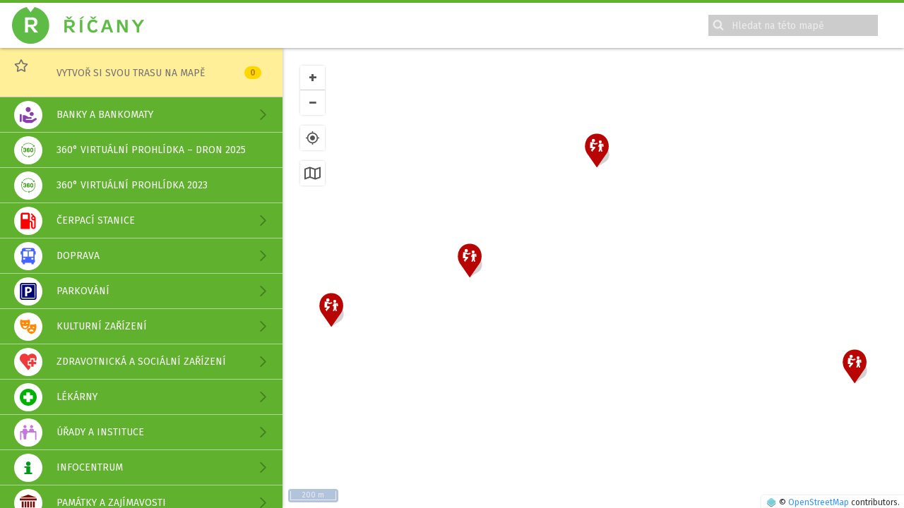

--- FILE ---
content_type: text/html
request_url: https://www.poznejricany.cz/zakladni-skola
body_size: 1290
content:
<!doctype html>
<html lang="cs">
<head>
	<meta charset="utf-8">
	<title>Poznej Říčany</title>
	<base href="/">

	<meta name="viewport" content="width=device-width, initial-scale=1.0, user-scalable=no">
	<link rel="icon" type="image/png" href="/assets/favicon.png">

	<style>
		.loading-wrap {
			width: 100%; height: 90vh; display: flex; justify-content: center; align-items: center;
		}
		.loading-image {
			width: 140px; height: 140px;
			background-image: url('[data-uri]');
			background-size: contain;
			margin-left: auto;
			margin-right: auto;
		}
		.loading-label {
			margin-top: 0.5em; font-size: 18px; font-family: sans-serif; color: #888; font-weight: bold;
		}
	</style>

<link rel="stylesheet" href="app-dist/styles.css"></head>
<body style="margin: 0; padding: 0; height: 100%; overflow: hidden;  touch-action: none;">


<tah-root
		data-settings="{&quot;apiUrl&quot;:&quot;https://api.poznejricany.cz/&quot;,&quot;language&quot;:&quot;cs&quot;}"
>
	<div class="loading-wrap">
		<div>
			<div class="loading-image"></div>
			<div class="loading-label">Připravuji mapu...</div>
		</div>
	</div>
</tah-root>
<script type="text/javascript" src="app-dist/runtime.js"></script><script type="text/javascript" src="app-dist/es2015-polyfills.js" nomodule></script><script type="text/javascript" src="app-dist/polyfills.js"></script><script type="text/javascript" src="app-dist/main.js"></script></body>
</html>


--- FILE ---
content_type: text/css
request_url: https://www.poznejricany.cz/assets/additional-styles/ricany.css
body_size: 141
content:
.header {
	border-top: 4px solid #60b22e;
}

tah-point-list-primary-category-item>.category.category-box {
	background-color: #60b22e;
	color: white;
	border-bottom: 1px solid rgba(255, 255, 255, 0.5);
}

tah-point-list-primary-category-item>.category.category-box:hover {
	background-color: #599534;
	color: white;
}

tah-point-list-primary-category-item>.category>.icon {
	background-color: white;
	width: 2rem;
	height: 2rem;
	flex-basis: 2rem;
	border-radius: 2rem;
	align-self: center;
	font-size: 1.2rem;
	padding-top: 0.4rem;
	box-sizing: border-box;
}

@media only screen and (max-width: 760px) {
	tah-point-list-primary-category-item>.category>.icon {
		width: 1.8rem;
		height: 1.8rem;
		flex-basis: 1.8rem;
		font-size: 1rem;
		padding-top: 0.35rem;
	}
}

tah-point-list-secondary-category-item>.subcategory.subcategory-box {
	background-color: #7fe06d;
	color: #5a5f54;
}

tah-point-list-secondary-category-item>.subcategory.subcategory-box:hover {
	background-color: #6ebd60;
	color: #5a5f54;
}

tah-point-list-secondary-category-item>.subcategory.subcategory-box {
	padding-top: 0.3rem;
	padding-bottom: 0.3rem;
}

tah-point-list-secondary-category-item>.subcategory>.icon {
	background-color: white;
	align-self: center;
	border-radius: 2rem;
	width: 1.4rem;
	height: 1.4rem;
	flex-basis: 1.4rem;
	font-size: 0.8rem;
	padding-top: 0.3rem;
	box-sizing: border-box;
	margin-left: 0.3rem;
}

@media only screen and (max-width: 760px) {
	tah-point-list-secondary-category-item>.subcategory>.icon {
		margin-left: 0.2rem;
	}
}



.point.point-box {
	color: #5a5f54;
}
